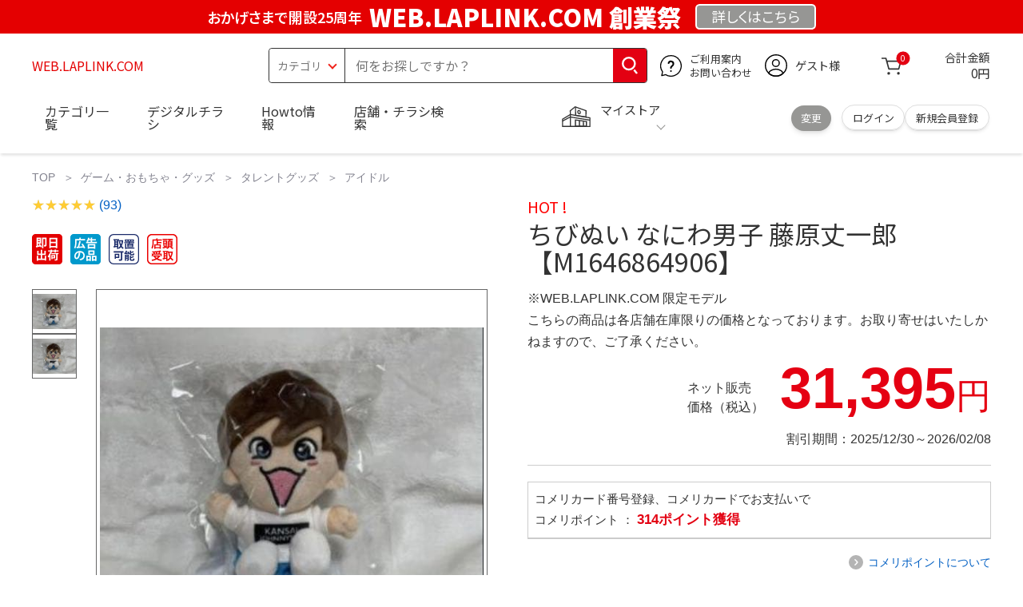

--- FILE ---
content_type: text/css
request_url: https://www.komeri.com/css/usr/sb_block.css
body_size: 1843
content:
@charset "UTF-8";/* ----トップページ本文---- */.block-top-body--items img {width: 100%;}.block-top-body {margin: 10px 0;}/* ----トップページ予備テンプレート2---- */.block-free-2--items img {width: 100%;}.block-free-2--sub-items {overflow: hidden;}.block-free-2--sub-items li {float: left;width: 33.33%;height: 33.33%;}/* ----ヘッダー---- */.block-header-logo {width: auto;display: inline-block;}.block-header-logo--img {width: 120px;height: 30px;}.block-headernav {width: 55%;display: inline-block;text-align: right;}.block-headernav--item-list li {width: 52px;position: relative;display: inline-block;font-size: 10px;text-align: center;}.block-headernav--item-list li i.fa {position: relative;display: block;font-size: 20px;margin: 5px 0;z-index: 1;}.block-headernav--item-list li a {display: block;}.block-headernav--item-list li a:hover {text-decoration: none;}.block-headernav--cart-count {display: none;position: absolute;width: 20px;height: 20px;line-height: 20px;font-size: 11px;text-align: center;background-color: #e61d50;color: #fff;border-radius: 10px;top: 5px;right: 0;z-index: 2;}.block-header-cart .fa {font-size: 25px;transform: scale(-1, 1);}/* ----グローバルナビ---- */.block-globalnav--item-list {display: table;width: 100%;}.block-globalnav--item-list > li {display: table-cell;width: 20%;font-size: 12px;line-height: 1;text-align: center;border-left: 1px solid #666;padding: 10px 0;}.block-globalnav--item-list > li > a {display: block;color: #fff;}.block-globalnav--item-list li i.fa {display: block;font-size: 20px;margin-bottom: 10px;z-index: 1;}/* ----フッター---- */.block-footernav {padding: 10px 0;text-align: center;background: #eee;font-size: 0;}.block-footernav li {padding: 0 5px;display: inline-block;font-size: 11px;border-left: 1px solid #444;}.block-footernav li:first-child {border-left: none;}.block-footernav li a {color: #444;}.block-footer-menu {background: #eee;border-top: 1px solid #dcdcdc;}.block-footer-menu li {border-bottom: 1px solid #dcdcdc;}.block-footer-menu li a {display: table;width: 100%;position: relative;text-decoration: none;}.block-footer-menu li span {display: table-cell;padding: 10px;text-align: left;vertical-align: middle;line-height: 20px;}.block-footer-menu li i {display: table-cell;padding-left: 10px;text-align: center;vertical-align: middle;font-size: 20px;line-height: 20px;width: 40px;color: #999;}.block-footer-menu li a:after {font-family: FontAwesome;content: "\f105";position: absolute;height: 100%;top: 50%;font-size: 20px;line-height: 20px;margin-top: -10px;right: 10px;}/* ----ページトップに戻る---- */.block-page-top a {position: relative;display: block;width: 40px;height: 40px;background-color: #e00012;}.block-page-top a:after {content: "";display: block;position: absolute;width: 14px;height: 14px;border-right: 2px solid #fff;border-top: 2px solid #fff;-webkit-transform: rotate(-45deg);transform: rotate(-45deg);left: 50%;top: 50%;margin-top: -4px;margin-left: -8px;}.block-page-top {position: fixed;top: auto;bottom: 10px;right: 14px;display: none;}.page-top .block-page-top {right: 14px;bottom: 10px;}.page-method .block-page-top {position: fixed;top: auto;bottom: 74px;right: 26px;display: none;}iframe.ul-widget-main-window.mobile-layout.ul-widget-hide{display: none !important;}/* ----PC/スマホ切り替えスイッチ---- */.block-switcher {border-top: 1px solid #eee;display: block;padding: 10px 10px 0 0;}.block-switcher li {display: inline-block;padding: 0 0 10px 10px;width: 50%;}.block-switcher--switch {display: block;height: 40px;line-height: 40px;text-align: center;background-color: #444;color: #fff;text-decoration: none;}.block-switcher--current {display: block;height: 40px;line-height: 40px;text-align: center;background-color: #ccc;color: #fff;}.block-switcher .fa {margin-right: 10px;vertical-align: middle;}.block-switcher .fa-mobile-phone {font-size: 24px;}.block-switcher .fa-desktop {font-size: 18px;}/* ----Copyright---- */.block-copyright {padding: 10px 0;font-size: 12px;text-align: center;background: #eee;color: #444;}/* ----ブランド画面---- */.block-brand-list--item-img img {width: 100%;height: auto;}.block-brand-list--item-name {padding: 10px;text-decoration: underline;}.block-brand-list--item-comment {padding: 0 10px 10px 10px;}.block-brand-detail--image img {width: 100%;height: auto;}.block-brand-detail--description {margin: 0 10px 10px 10px;}/* ----商品詳細画面---- *//*CSSによる商品詳細画面の項目の並び順変更用*/.block-goods-detail {display: -webkit-flex;display: flex;-webkit-flex-flow: column wrap;flex-flow: column nowrap;}.block-src-l {order: 10;}.block-src-c {order: 20;}.block-goods-gallery {order: 30;}.block-goods-name {order: 40;}.page-goods .block-icon {order: 50;}.block-goods-comment {order: 60;}.block-goods-detail--promotion-freespace {order: 70;}.block-goods-affix-list {order: 80;}.block-goods-price {order: 90;}.block-goods-code {order: 100;}.block-goods-item-code {order: 110;}.block-goods-item-code2 {order: 120;}.block-goods-item-code3 {order: 130;}.block-goods-release-dt {order: 140;}.block-goods-class1 {order: 150;}.block-goods-class2 {order: 160;}.block-goods-attr1 {order: 170;}.block-goods-attr2 {order: 180;}.block-goods-attr3 {order: 190;}.block-goods-point {order: 200;}.block-goods-postage {order: 210;}.block-goods-stock {order: 220;}.block-goods-spec {order: 230;}.block-goods-sales-detail-append {order: 240;}.block-variation {order: 250;}.block-custom-order {order: 260;}.block-add-cart {order: 270;}.block-goods-favorite {order: 280;}.block-arrival-notice {order: 290;}.block-no-stock {order: 300;}.block-goods-store-stock {order: 310;}.block-variation-back-order {order: 320;}.block-goods-set {order: 330;}.block-goods-sns {order: 340;}.block-contact-about-goods {order: 350;}.block-goods-link {order: 360;}.block-goods-comment1 {order: 370;}.block-goods-comment2 {order: 380;}.block-goods-comment3 {order: 390;}.block-goods-comment4 {order: 400;}.block-goods-comment5 {order: 410;}.block-rules-comment {order: 420;}/* ----ゲストお気に入り画面---- */.block-guest-favorite-synchronize-title {font-weight: bold;font-size: 16px;}.block-guest-favorite-synchronize-description {font-size: 14px;}.block-guest-favorite-synchronize-link {text-align: center;}/* ----定期購入商品サイクル情報変更画面---- */.block-regular-purcharse-cycle-info-update--skip-cancel-message {margin: 5px 0 0 5px;}

--- FILE ---
content_type: image/svg+xml
request_url: https://www.komeri.com/img/rank_3.svg
body_size: 421
content:
<svg xmlns="http://www.w3.org/2000/svg" width="30" height="30" viewBox="0 0 30 30">
  <g id="グループ_3535" data-name="グループ 3535" transform="translate(-510 -2513.588)">
    <rect id="長方形_225" data-name="長方形 225" width="30" height="30" rx="4" transform="translate(510 2513.588)" fill="#d8a585"/>
    <path id="パス_817" data-name="パス 817" d="M-4.018-.523V-2.191h.133A6.246,6.246,0,0,0-.4-1.079,3.059,3.059,0,0,0,1.731-1.8a2.566,2.566,0,0,0,.8-2.009,2.131,2.131,0,0,0-.7-1.76A3.6,3.6,0,0,0-.423-6.134h-.73V-7.413h.564a3.445,3.445,0,0,0,2.108-.573A1.9,1.9,0,0,0,2.283-9.6a1.569,1.569,0,0,0-.668-1.357A3.114,3.114,0,0,0-.224-11.43a6.057,6.057,0,0,0-3.345,1.087h-.091v-1.635a8.082,8.082,0,0,1,3.478-.789,4.837,4.837,0,0,1,2.992.809A2.609,2.609,0,0,1,3.868-9.77a2.655,2.655,0,0,1-.706,1.81A3.131,3.131,0,0,1,1.395-6.948v.133A2.926,2.926,0,0,1,4.125-3.669,3.593,3.593,0,0,1,2.872-.847,4.705,4.705,0,0,1-.357.257,9.014,9.014,0,0,1-4.018-.523Z" transform="translate(525 2534.088)" fill="#fff"/>
  </g>
</svg>
